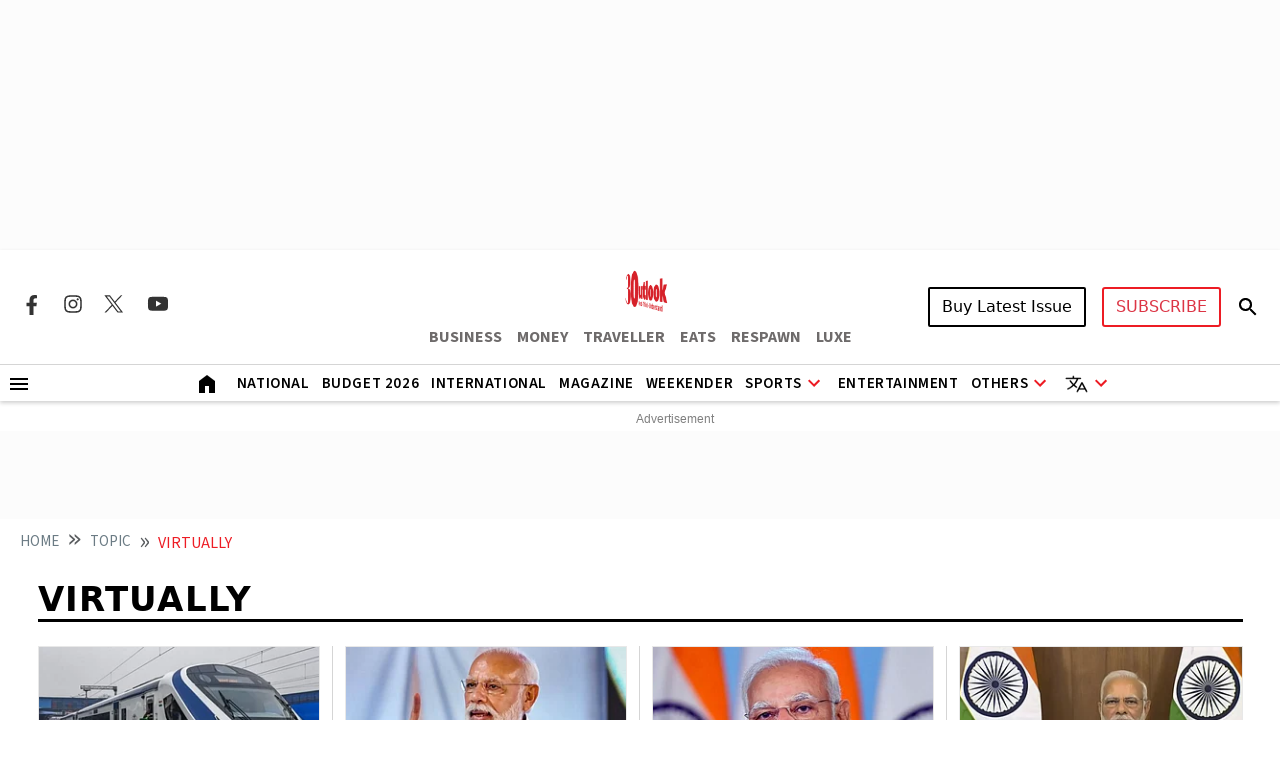

--- FILE ---
content_type: text/html; charset=utf-8
request_url: https://www.google.com/recaptcha/api2/aframe
body_size: 153
content:
<!DOCTYPE HTML><html><head><meta http-equiv="content-type" content="text/html; charset=UTF-8"></head><body><script nonce="eCB6KTJs6iD71CVZYTvDhQ">/** Anti-fraud and anti-abuse applications only. See google.com/recaptcha */ try{var clients={'sodar':'https://pagead2.googlesyndication.com/pagead/sodar?'};window.addEventListener("message",function(a){try{if(a.source===window.parent){var b=JSON.parse(a.data);var c=clients[b['id']];if(c){var d=document.createElement('img');d.src=c+b['params']+'&rc='+(localStorage.getItem("rc::a")?sessionStorage.getItem("rc::b"):"");window.document.body.appendChild(d);sessionStorage.setItem("rc::e",parseInt(sessionStorage.getItem("rc::e")||0)+1);localStorage.setItem("rc::h",'1768985217035');}}}catch(b){}});window.parent.postMessage("_grecaptcha_ready", "*");}catch(b){}</script></body></html>

--- FILE ---
content_type: application/javascript; charset=UTF-8
request_url: https://www.outlookindia.com/cdn-cgi/challenge-platform/h/b/scripts/jsd/d251aa49a8a3/main.js?
body_size: 8889
content:
window._cf_chl_opt={AKGCx8:'b'};~function(X6,zy,zp,zD,zl,zb,zh,zJ,X0,X1){X6=V,function(B,z,Xy,X5,X,I){for(Xy={B:496,z:271,X:371,I:432,K:347,v:386,m:296,N:499,S:446,o:309},X5=V,X=B();!![];)try{if(I=-parseInt(X5(Xy.B))/1*(-parseInt(X5(Xy.z))/2)+parseInt(X5(Xy.X))/3*(parseInt(X5(Xy.I))/4)+parseInt(X5(Xy.K))/5+parseInt(X5(Xy.v))/6+-parseInt(X5(Xy.m))/7+parseInt(X5(Xy.N))/8*(parseInt(X5(Xy.S))/9)+parseInt(X5(Xy.o))/10,z===I)break;else X.push(X.shift())}catch(K){X.push(X.shift())}}(x,155408),zy=this||self,zp=zy[X6(490)],zD=function(IK,II,IX,IB,Ix,I9,X7,z,X,I,K){return IK={B:448,z:479,X:391,I:410},II={B:483,z:329,X:397,I:483,K:381,v:483,m:342,N:468,S:400,o:308,d:483,c:408,k:505,A:455,g:422,U:477,T:450,L:278,G:274,F:395,R:330,H:346,Y:308,Q:299,i:483},IX={B:452},IB={B:329,z:274,X:452,I:346,K:417,v:416,m:449,N:449,S:340,o:311,d:501,c:449,k:457,A:327,g:355,U:308,T:501,L:308,G:326,F:292,R:337,H:308,Y:501,Q:457,i:312,C:483,a:355,y:326,D:337,l:501,e:417,s:416,P:269,f:445,M:385,j:294,Z:299,n:486,b:368,O:412,h:308,J:327,W:507,E:337,x0:308,x1:381,x2:453,x3:443,x4:308,x5:357,x6:287,x7:313,x8:378,x9:263,xx:395},Ix={B:330},I9={B:274},X7=X6,z={'MohlF':function(m,N){return m<N},'MgLaQ':function(m,N){return m===N},'bqpVZ':function(m,N){return m==N},'mtcUX':X7(IK.B),'yTSYK':function(m,N){return m(N)},'hGmhg':function(m,N){return m>N},'jVEgx':function(m,N){return m<N},'Jbond':function(m,N){return m<<N},'LdWIj':function(m,N){return N==m},'JqVbj':function(m,N){return m-N},'LTvdO':function(m,N){return m|N},'eIsOx':X7(IK.z),'beWnv':function(m,N){return m>N},'hPuSX':function(m,N){return m<<N},'RwYCR':function(m,N){return m==N},'ziZmJ':function(m,N){return m<<N},'FhMmQ':function(m,N){return m&N},'udnoW':function(m,N){return m*N},'qsooa':function(m,N){return m!=N},'DmyNw':function(m,N){return m(N)},'lijfq':function(m,N){return m<N},'hOjuf':function(m,N){return m!=N},'kCPSE':function(m,N){return m(N)},'lLUwN':function(m,N){return m!=N},'KIwso':function(m,N){return m*N},'vlvxr':function(m,N){return m(N)},'CfpWY':function(m,N){return N!=m},'OcJpx':function(m,N){return N&m}},X=String[X7(IK.X)],I={'h':function(m,I7){return I7={B:425,z:346},null==m?'':I.g(m,6,function(N,X8){return X8=V,X8(I7.B)[X8(I7.z)](N)})},'g':function(N,S,o,XV,A,U,T,L,G,F,R,H,Y,Q,i,C,y,D,s,P,M,Z,O,J,W,E){if(XV=X7,A={'kOpdq':function(j,Z,X9){return X9=V,z[X9(I9.B)](j,Z)},'SgWrE':function(j,Z,Xx){return Xx=V,z[Xx(Ix.B)](j,Z)},'BvcBB':function(j,Z){return j(Z)}},z[XV(IB.B)](null,N))return'';for(T={},L={},G='',F=2,R=3,H=2,Y=[],Q=0,i=0,C=0;z[XV(IB.z)](C,N[XV(IB.X)]);C+=1)if(y=N[XV(IB.I)](C),Object[XV(IB.K)][XV(IB.v)][XV(IB.m)](T,y)||(T[y]=R++,L[y]=!0),D=G+y,Object[XV(IB.K)][XV(IB.v)][XV(IB.N)](T,D))G=D;else for(s=z[XV(IB.S)][XV(IB.o)]('|'),P=0;!![];){switch(s[P++]){case'0':G=z[XV(IB.d)](String,y);continue;case'1':F--;continue;case'2':if(Object[XV(IB.K)][XV(IB.v)][XV(IB.c)](L,G)){if(z[XV(IB.k)](256,G[XV(IB.A)](0))){for(U=0;z[XV(IB.g)](U,H);Q<<=1,S-1==i?(i=0,Y[XV(IB.U)](z[XV(IB.T)](o,Q)),Q=0):i++,U++);for(M=G[XV(IB.A)](0),U=0;z[XV(IB.k)](8,U);Q=Q<<1|M&1,z[XV(IB.B)](i,S-1)?(i=0,Y[XV(IB.L)](o(Q)),Q=0):i++,M>>=1,U++);}else{for(M=1,U=0;z[XV(IB.z)](U,H);Q=z[XV(IB.G)](Q,1)|M,z[XV(IB.F)](i,z[XV(IB.R)](S,1))?(i=0,Y[XV(IB.H)](z[XV(IB.Y)](o,Q)),Q=0):i++,M=0,U++);for(M=G[XV(IB.A)](0),U=0;z[XV(IB.Q)](16,U);Q=z[XV(IB.i)](Q<<1,M&1.31),S-1==i?(i=0,Y[XV(IB.H)](o(Q)),Q=0):i++,M>>=1,U++);}F--,0==F&&(F=Math[XV(IB.C)](2,H),H++),delete L[G]}else for(M=T[G],U=0;z[XV(IB.a)](U,H);Q=z[XV(IB.y)](Q,1)|1.2&M,i==z[XV(IB.D)](S,1)?(i=0,Y[XV(IB.L)](z[XV(IB.l)](o,Q)),Q=0):i++,M>>=1,U++);continue;case'3':T[D]=R++;continue;case'4':F==0&&(F=Math[XV(IB.C)](2,H),H++);continue}break}if(''!==G){if(Object[XV(IB.e)][XV(IB.s)][XV(IB.N)](L,G)){if(256>G[XV(IB.A)](0)){if(z[XV(IB.P)]!==XV(IB.f)){for(U=0;z[XV(IB.a)](U,H);Q<<=1,z[XV(IB.B)](i,S-1)?(i=0,Y[XV(IB.H)](o(Q)),Q=0):i++,U++);for(M=G[XV(IB.A)](0),U=0;z[XV(IB.M)](8,U);Q=z[XV(IB.j)](Q,1)|M&1.85,z[XV(IB.Z)](i,S-1)?(i=0,Y[XV(IB.L)](o(Q)),Q=0):i++,M>>=1,U++);}else{for(Z=[];null!==y;Z=Z[XV(IB.n)](N[XV(IB.b)](S)),o=M[XV(IB.O)](U));return Z}}else{for(M=1,U=0;U<H;Q=M|Q<<1,i==S-1?(i=0,Y[XV(IB.h)](o(Q)),Q=0):i++,M=0,U++);for(M=G[XV(IB.J)](0),U=0;16>U;Q=z[XV(IB.W)](Q,1)|M&1,i==S-1?(i=0,Y[XV(IB.U)](o(Q)),Q=0):i++,M>>=1,U++);}F--,0==F&&(F=Math[XV(IB.C)](2,H),H++),delete L[G]}else for(M=T[G],U=0;U<H;Q=1&M|Q<<1.51,z[XV(IB.B)](i,z[XV(IB.E)](S,1))?(i=0,Y[XV(IB.x0)](z[XV(IB.l)](o,Q)),Q=0):i++,M>>=1,U++);F--,F==0&&H++}for(M=2,U=0;U<H;Q=Q<<1.3|z[XV(IB.x1)](M,1),i==S-1?(i=0,Y[XV(IB.U)](o(Q)),Q=0):i++,M>>=1,U++);for(;;)if(Q<<=1,S-1==i){if(XV(IB.x2)!==XV(IB.x3)){Y[XV(IB.x4)](z[XV(IB.d)](o,Q));break}else for(O=C[XV(IB.b)](A),J=0;A[XV(IB.x5)](J,O[XV(IB.X)]);J++)if(W=O[J],'f'===W&&(W='N'),i[W]){for(E=0;E<C[O[J]][XV(IB.X)];A[XV(IB.x6)](-1,Q[W][XV(IB.x7)](y[O[J]][E]))&&(A[XV(IB.x8)](D,o[O[J]][E])||E[W][XV(IB.x4)]('o.'+s[O[J]][E])),E++);}else P[W]=W[O[J]][XV(IB.x9)](function(x0){return'o.'+x0})}else i++;return Y[XV(IB.xx)]('')},'j':function(m,Iz,Xw){return Iz={B:327},Xw=X7,null==m?'':''==m?null:I.i(m[Xw(IX.B)],32768,function(N,XB){return XB=Xw,m[XB(Iz.B)](N)})},'i':function(N,S,o,Xz,A,U,T,L,G,F,R,H,Y,Q,i,C,D,y){for(Xz=X7,A=[],U=4,T=4,L=3,G=[],H=o(0),Y=S,Q=1,F=0;3>F;A[F]=F,F+=1);for(i=0,C=Math[Xz(II.B)](2,2),R=1;R!=C;y=Y&H,Y>>=1,z[Xz(II.z)](0,Y)&&(Y=S,H=o(Q++)),i|=z[Xz(II.X)](0<y?1:0,R),R<<=1);switch(i){case 0:for(i=0,C=Math[Xz(II.I)](2,8),R=1;C!=R;y=z[Xz(II.K)](H,Y),Y>>=1,z[Xz(II.z)](0,Y)&&(Y=S,H=o(Q++)),i|=R*(0<y?1:0),R<<=1);D=X(i);break;case 1:for(i=0,C=Math[Xz(II.v)](2,16),R=1;z[Xz(II.m)](R,C);y=H&Y,Y>>=1,Y==0&&(Y=S,H=z[Xz(II.N)](o,Q++)),i|=(z[Xz(II.S)](0,y)?1:0)*R,R<<=1);D=z[Xz(II.N)](X,i);break;case 2:return''}for(F=A[3]=D,G[Xz(II.o)](D);;){if(Q>N)return'';for(i=0,C=Math[Xz(II.d)](2,L),R=1;z[Xz(II.c)](R,C);y=H&Y,Y>>=1,0==Y&&(Y=S,H=z[Xz(II.k)](o,Q++)),i|=(0<y?1:0)*R,R<<=1);switch(D=i){case 0:for(i=0,C=Math[Xz(II.d)](2,8),R=1;z[Xz(II.A)](R,C);y=H&Y,Y>>=1,0==Y&&(Y=S,H=o(Q++)),i|=z[Xz(II.g)](0<y?1:0,R),R<<=1);A[T++]=z[Xz(II.U)](X,i),D=T-1,U--;break;case 1:for(i=0,C=Math[Xz(II.d)](2,16),R=1;z[Xz(II.T)](R,C);y=z[Xz(II.L)](H,Y),Y>>=1,0==Y&&(Y=S,H=o(Q++)),i|=(z[Xz(II.G)](0,y)?1:0)*R,R<<=1);A[T++]=z[Xz(II.k)](X,i),D=T-1,U--;break;case 2:return G[Xz(II.F)]('')}if(0==U&&(U=Math[Xz(II.I)](2,L),L++),A[D])D=A[D];else if(z[Xz(II.R)](D,T))D=F+F[Xz(II.H)](0);else return null;G[Xz(II.Y)](D),A[T++]=F+D[Xz(II.H)](0),U--,F=D,z[Xz(II.Q)](0,U)&&(U=Math[Xz(II.i)](2,L),L++)}}},K={},K[X7(IK.I)]=I.h,K}(),zl=null,zb=zn(),zh={},zh[X6(291)]='o',zh[X6(415)]='s',zh[X6(485)]='u',zh[X6(427)]='z',zh[X6(366)]='n',zh[X6(375)]='I',zh[X6(283)]='b',zJ=zh,zy[X6(426)]=function(B,z,X,I,KV,Kx,K9,XG,K,S,o,A,g,U,T){if(KV={B:434,z:331,X:438,I:503,K:497,v:305,m:486,N:305,S:442,o:484,d:441,c:442,k:484,A:441,g:454,U:399,T:452,L:290,G:307,F:349,R:389,H:374,Y:488,Q:444,i:488,C:488,a:473,y:447},Kx={B:376,z:452,X:451},K9={B:360,z:513,X:434,I:456,K:417,v:416,m:449,N:308},XG=X6,K={'scPyF':function(L,G){return G!==L},'kQbUh':XG(KV.B),'QECMy':function(L,G){return L(G)},'pLqJE':function(L,G){return G===L},'HqLyC':XG(KV.z),'zhJQi':function(L,G){return L(G)},'qcjgx':XG(KV.X),'cTSzG':function(L,G,F){return L(G,F)},'AGejK':function(L,G){return L+G},'hSRly':function(L,G){return L+G}},z===null||K[XG(KV.I)](void 0,z))return I;for(S=zu(z),B[XG(KV.K)][XG(KV.v)]&&(S=S[XG(KV.m)](B[XG(KV.K)][XG(KV.N)](z))),S=B[XG(KV.S)][XG(KV.o)]&&B[XG(KV.d)]?B[XG(KV.c)][XG(KV.k)](new B[(XG(KV.A))](S)):function(L,XR,G){for(XR=XG,L[XR(Kx.B)](),G=0;G<L[XR(Kx.z)];L[G+1]===L[G]?L[XR(Kx.X)](G+1,1):G+=1);return L}(S),o='nAsAaAb'.split('A'),o=o[XG(KV.g)][XG(KV.U)](o),A=0;A<S[XG(KV.T)];K[XG(KV.L)]!==XG(KV.G)?(g=S[A],U=zE(B,z,g),K[XG(KV.F)](o,U))?(T='s'===U&&!B[XG(KV.R)](z[g]),K[XG(KV.H)]===X+g?K[XG(KV.Y)](N,K[XG(KV.Q)](X,g),U):T||K[XG(KV.i)](N,X+g,z[g])):K[XG(KV.C)](N,K[XG(KV.a)](X,g),U):K[XG(KV.y)](X,I),A++);return I;function N(L,G,XF){if(XF=XG,K[XF(K9.B)](K[XF(K9.z)],XF(K9.X)))return X[XF(K9.I)]()<I;else Object[XF(K9.K)][XF(K9.v)][XF(K9.m)](I,G)||(I[G]=[]),I[G][XF(K9.N)](L)}},X0=X6(475)[X6(311)](';'),X1=X0[X6(454)][X6(399)](X0),zy[X6(502)]=function(B,z,KK,KI,XH,X,I,K,v,m){for(KK={B:368,z:452,X:353,I:460,K:452,v:353,m:313,N:508,S:308,o:263},KI={B:316},XH=X6,X={'qhZaX':function(N,S){return N+S},'miYlX':function(N,S){return N===S},'HSZax':function(N,S){return N<S},'uujFp':function(N,S){return N(S)}},I=Object[XH(KK.B)](z),K=0;K<I[XH(KK.z)];K++)if(v=I[K],X[XH(KK.X)]('f',v)&&(v='N'),B[v]){for(m=0;X[XH(KK.I)](m,z[I[K]][XH(KK.K)]);X[XH(KK.v)](-1,B[v][XH(KK.m)](z[I[K]][m]))&&(X[XH(KK.N)](X1,z[I[K]][m])||B[v][XH(KK.S)]('o.'+z[I[K]][m])),m++);}else B[v]=z[I[K]][XH(KK.o)](function(N,XY){return XY=XH,X[XY(KI.B)]('o.',N)})},X3();function zZ(B,z,If,IP,Is,Ir,Xd,X,I,K,v){If={B:390,z:405,X:403,I:430,K:289,v:295,m:511,N:493,S:362,o:461,d:339,c:436,k:379,A:511,g:387,U:364,T:423,L:390,G:428,F:270,R:421,H:424,Y:480,Q:480,i:377,C:377,a:423,y:384,D:410,l:372},IP={B:306},Is={B:268,z:310,X:289,I:366,K:491,v:489,m:489,N:332,S:284},Ir={B:304},Xd=X6,X={'caeqr':Xd(If.B),'nVvVr':function(m,N){return m<N},'wwneE':Xd(If.z),'gSMfs':Xd(If.X),'TwCNV':function(m,N){return m+N},'CxEgs':function(m,N){return m+N},'SwDNV':Xd(If.I),'JuESL':function(m){return m()}},I=zy[Xd(If.K)],console[Xd(If.v)](zy[Xd(If.m)]),K=new zy[(Xd(If.N))](),K[Xd(If.S)](Xd(If.o),X[Xd(If.d)](X[Xd(If.c)](X[Xd(If.k)]+zy[Xd(If.A)][Xd(If.g)],Xd(If.U)),I.r)),I[Xd(If.T)]&&(K[Xd(If.L)]=5e3,K[Xd(If.G)]=function(Xc){Xc=Xd,z(X[Xc(Ir.B)])}),K[Xd(If.F)]=function(Xk,N,S){if(Xk=Xd,Xk(Is.B)===X[Xk(Is.z)])return N=z[Xk(Is.X)],!N?null:(S=N.i,typeof S!==Xk(Is.I)||X[Xk(Is.K)](S,30))?null:S;else K[Xk(Is.v)]>=200&&K[Xk(Is.m)]<300?z(Xk(Is.N)):z(Xk(Is.S)+K[Xk(Is.m)])},K[Xd(If.R)]=function(XA){XA=Xd,z(X[XA(IP.B)])},v={'t':X[Xd(If.H)](zM),'lhr':zp[Xd(If.Y)]&&zp[Xd(If.Q)][Xd(If.i)]?zp[Xd(If.Q)][Xd(If.C)]:'','api':I[Xd(If.a)]?!![]:![],'c':X[Xd(If.H)](zs),'payload':B},K[Xd(If.y)](zD[Xd(If.D)](JSON[Xd(If.l)](v)))}function x(KY){return KY='JuESL,v1bDILVgUdmPRxKOzMuy2SfoHYQl986ATJaBGc$-hWjN4e7spwt50+XnqkCZF3Eri,pRIb1,symbol,ontimeout,gTsNY,/cdn-cgi/challenge-platform/h/,CnwA5,12EEbDlh,SwwIy,SgaIQ,Function,CxEgs,MwZJL,d.cookie,bqzQp,EXHTb,Set,Array,zlYfH,AGejK,GaSRz,324ghquah,QECMy,2|1|4|3|0,call,CfpWY,splice,length,oNCom,includes,lLUwN,random,hGmhg,JBxy9,wrgkr,HSZax,POST,tkZRk,AdeF3,HVFuD,pkLOA2,jsd,rdjsI,DmyNw,MyGGf,idKYE,toString,iframe,hSRly,iyhhs,_cf_chl_opt;JJgc4;PJAn2;kJOnV9;IWJi4;OHeaY1;DqMg0;FKmRv9;LpvFx1;cAdz2;PqBHf2;nFZCC5;ddwW5;pRIb1;rxvNi8;RrrrA2;erHi9,randomUUID,vlvxr,ltjbg,WdNyb,location,function,gNOgd,pow,from,undefined,concat,readyState,cTSzG,status,document,nVvVr,event,XMLHttpRequest,navigator,body,449sKkrqH,Object,YeENh,368xAuCfu,contentWindow,yTSYK,rxvNi8,pLqJE,ScXxV,kCPSE,mcXuY,ziZmJ,uujFp,YSfQT,OuZgd,_cf_chl_opt,jpIyJ,kQbUh,map,iwJqk,OmjeL,pBsmS,mYufN,gIIQH,eIsOx,onload,30AQGaUs,vvWwx,sid,MohlF,VpeHh,EbTts,now,OcJpx,fBmeF,khhuD,AOndp,removeChild,boolean,http-code:,4|1|0|2|7|5|3|6,neGUw,SgWrE,pqIDo,__CF$cv$params,HqLyC,object,LdWIj,Jsfid,hPuSX,log,1515962fWfxLc,avnzo,ctZDz,RwYCR,onreadystatechange,ezWKk,LRmiB4,loading,caeqr,getOwnPropertyNames,gSMfs,SPqMu,push,10390bQDcKn,wwneE,split,LTvdO,indexOf,parent,catch,qhZaX,DIBwv,source,RkxBV,PIaGw,DOMContentLoaded,clientInformation,createElement,isArray,Gtnqt,Jbond,charCodeAt,error on cf_chl_props,bqpVZ,MgLaQ,AwMEG,success,Byoze,FTnlG,EHERM,contentDocument,JqVbj,zXZWc,TwCNV,mtcUX,addEventListener,qsooa,BDqwB,appendChild,FVezt,charAt,1068735AnuuXn,SSTpq3,zhJQi,KnfGY,ZYGte,floor,miYlX,Sanwg,jVEgx,MMJjp,kOpdq,aYCAn,HIYDM,scPyF,kFFAc,open,hzPzA,/jsd/oneshot/d251aa49a8a3/0.9600948456440014:1768984076:ZSrjsp5rd0umKQJujFKE8GFixGfLydL07EKu5HTUHA0/,chctx,number,PqWNn,keys,errorInfoObject,qsTwP,43446yEJNcZ,stringify,error,qcjgx,bigint,sort,href,BvcBB,SwDNV,display: none,FhMmQ,tabIndex,aPfgQ,send,beWnv,632106EsycRs,AKGCx8,aUjz8,isNaN,timeout,fromCharCode,postMessage,AReaX,bxpEO,join,/invisible/jsd,udnoW,YuIfg,bind,lijfq,yEHnd,KMLby,xhr-error,ogeVi,YlDku,detail,/b/ov1/0.9600948456440014:1768984076:ZSrjsp5rd0umKQJujFKE8GFixGfLydL07EKu5HTUHA0/,hOjuf,ukrvU,nsEqnFU,WGHWq,getPrototypeOf,[native code],style,string,hasOwnProperty,prototype,3|0|2|4|1,TYlZ6,cloudflare-invisible,onerror,KIwso,api'.split(','),x=function(){return KY},x()}function zM(IC,XS,B){return IC={B:289,z:352},XS=X6,B=zy[XS(IC.B)],Math[XS(IC.z)](+atob(B.t))}function X3(KL,KT,Kg,XQ,B,z,X,I,N,S,o,d,K,m){if(KL={B:333,z:472,X:494,I:303,K:321,v:289,m:320,N:361,S:361,o:376,d:452,c:320,k:275,A:451,g:358,U:478,T:487,L:470,G:341,F:437,R:343,H:429,Y:341,Q:354,i:323,C:474,a:414,y:380,D:382,l:495,e:344,s:500,P:322,f:459,M:297,j:336,Z:495,n:282,b:300,O:300},KT={B:478,z:437,X:487,I:470,K:300},Kg={B:325,z:350,X:281,I:425,K:346},XQ=X6,B={'PIaGw':function(v,m){return m===v},'VpeHh':function(v,m){return v+m},'aYCAn':function(v,m){return v+m},'Gtnqt':function(v){return v()},'AOndp':XQ(KL.B),'iyhhs':XQ(KL.z),'wrgkr':XQ(KL.X),'avnzo':function(v,m,N,S,o){return v(m,N,S,o)},'ltjbg':function(v){return v()},'MwZJL':function(v,m){return m!==v},'idKYE':XQ(KL.I),'Sanwg':XQ(KL.K)},z=zy[XQ(KL.v)],!z){if(B[XQ(KL.m)](XQ(KL.N),XQ(KL.S)))return;else{for(m[XQ(KL.o)](),m=0;m<N[XQ(KL.d)];B[XQ(KL.c)](S[m],o[B[XQ(KL.k)](m,1)])?d[XQ(KL.A)](B[XQ(KL.g)](m,1),1):m+=1);return c}}if(!B[XQ(KL.U)](zj))return;if(X=![],I=function(Xi){if(Xi=XQ,!X){if(X=!![],!B[Xi(Kg.B)](zj))return Xi(Kg.z)===B[Xi(Kg.X)]?Xi(Kg.I)[Xi(Kg.K)](z):void 0;ze(function(N){X4(z,N)})}},zp[XQ(KL.T)]!==B[XQ(KL.L)])I();else if(zy[XQ(KL.G)]){if(B[XQ(KL.F)](XQ(KL.R),XQ(KL.H)))zp[XQ(KL.Y)](B[XQ(KL.Q)],I);else return N=m[XQ(KL.i)](B[XQ(KL.C)]),N[XQ(KL.a)]=XQ(KL.y),N[XQ(KL.D)]='-1',N[XQ(KL.l)][XQ(KL.e)](N),S=N[XQ(KL.s)],o={},o=S(S,S,'',o),o=o(S,S[XQ(KL.P)]||S[B[XQ(KL.f)]],'n.',o),o=B[XQ(KL.M)](d,S,N[XQ(KL.j)],'d.',o),c[XQ(KL.Z)][XQ(KL.n)](N),d={},d.r=o,d.e=null,d}else K=zp[XQ(KL.b)]||function(){},zp[XQ(KL.O)]=function(XC){XC=XQ,B[XC(KT.B)](K),B[XC(KT.z)](zp[XC(KT.X)],B[XC(KT.I)])&&(zp[XC(KT.K)]=K,B[XC(KT.B)](I))}}function ze(B,Io,IS,XI,z,X){Io={B:328},IS={B:288,z:481,X:279,I:264},XI=X6,z={'pqIDo':function(I,K){return I===K},'fBmeF':function(I,K){return I(K)},'iwJqk':function(I){return I()}},X=X2(),zZ(X.r,function(I,XX){XX=V,z[XX(IS.B)](typeof B,XX(IS.z))&&z[XX(IS.X)](B,I),z[XX(IS.I)](zP)}),X.e&&zO(XI(Io.B),X.e)}function zW(z,X,IJ,XU,I,K){return IJ={B:402,z:398,X:413,I:435,K:417,v:471,m:449,N:313},XU=X6,I={},I[XU(IJ.B)]=function(v,m){return v instanceof m},I[XU(IJ.z)]=XU(IJ.X),K=I,K[XU(IJ.B)](X,z[XU(IJ.I)])&&0<z[XU(IJ.I)][XU(IJ.K)][XU(IJ.v)][XU(IJ.m)](X)[XU(IJ.N)](K[XU(IJ.z)])}function zs(IG,Xv,z,X){return IG={B:439},Xv=X6,z={},z[Xv(IG.B)]=function(I,K){return I!==K},X=z,X[Xv(IG.B)](zr(),null)}function zj(Iy,Xo,z,X,I,K,v,m,N){for(Iy={B:498,z:418,X:338,I:311,K:352,v:277,m:338},Xo=X6,z={},z[Xo(Iy.B)]=Xo(Iy.z),z[Xo(Iy.X)]=function(S,o){return S>o},X=z,I=X[Xo(Iy.B)][Xo(Iy.I)]('|'),K=0;!![];){switch(I[K++]){case'0':v=zM();continue;case'1':return!![];case'2':m=Math[Xo(Iy.K)](Date[Xo(Iy.v)]()/1e3);continue;case'3':N=3600;continue;case'4':if(X[Xo(Iy.m)](m-v,N))return![];continue}break}}function zE(z,X,I,K0,XT,K,m,N,S){m=(K0={B:383,z:298,X:276,I:481,K:291,v:481,m:315,N:315,S:442,o:324,d:298,c:276},XT=X6,K={},K[XT(K0.B)]=function(o,k){return o==k},K[XT(K0.z)]=function(o,k){return k===o},K[XT(K0.X)]=XT(K0.I),K);try{N=X[I]}catch(o){return'i'}if(m[XT(K0.B)](null,N))return m[XT(K0.z)](void 0,N)?'u':'x';if(XT(K0.K)==typeof N)try{if(XT(K0.v)==typeof N[XT(K0.m)])return N[XT(K0.N)](function(){}),'p'}catch(k){}return z[XT(K0.S)][XT(K0.o)](N)?'a':m[XT(K0.d)](N,z[XT(K0.S)])?'D':!0===N?'T':m[XT(K0.z)](!1,N)?'F':(S=typeof N,m[XT(K0.c)]==S?zW(z,N)?'N':'f':zJ[S]||'?')}function zP(It,Xm,B,z){if(It={B:267,z:512,X:462,I:280,K:367,v:327,m:440,N:440,S:345,o:272},Xm=X6,B={'tkZRk':function(X){return X()},'khhuD':Xm(It.B),'PqWNn':Xm(It.z),'FVezt':function(X,I,K){return X(I,K)},'vvWwx':function(X,I){return I*X}},z=B[Xm(It.X)](zr),null===z)return B[Xm(It.I)]!==B[Xm(It.K)]?void 0:X[Xm(It.v)](I);if(zl){if(Xm(It.m)!==Xm(It.N))return![];else clearTimeout(zl)}zl=B[Xm(It.S)](setTimeout,function(){ze()},B[Xm(It.o)](z,1e3))}function X2(Km,Xt,X,I,K,v,m,N){X=(Km={B:322,z:336,X:323,I:472,K:414,v:380,m:382,N:495,S:344,o:500,d:265,c:335,k:494,A:301,g:282},Xt=X6,{'OmjeL':function(S,o,d,c,k){return S(o,d,c,k)},'EHERM':Xt(Km.B),'ezWKk':Xt(Km.z)});try{return I=zp[Xt(Km.X)](Xt(Km.I)),I[Xt(Km.K)]=Xt(Km.v),I[Xt(Km.m)]='-1',zp[Xt(Km.N)][Xt(Km.S)](I),K=I[Xt(Km.o)],v={},v=pRIb1(K,K,'',v),v=X[Xt(Km.d)](pRIb1,K,K[X[Xt(Km.c)]]||K[Xt(Km.k)],'n.',v),v=pRIb1(K,I[X[Xt(Km.A)]],'d.',v),zp[Xt(Km.N)][Xt(Km.g)](I),m={},m.r=v,m.e=null,m}catch(S){return N={},N.r={},N.e=S,N}}function X4(X,I,KH,Xa,K,v,o,d,c,m){if(KH={B:317,z:373,X:423,I:332,K:334,v:317,m:464,N:318,S:420,o:273,d:492,c:332,k:314,A:392,g:504,U:352,T:277,L:469,G:420,F:510,R:406,H:392},Xa=X6,K={'ScXxV':function(N){return N()},'MyGGf':function(N,S){return N>S},'FTnlG':function(N,S){return S===N},'HVFuD':Xa(KH.B),'OuZgd':Xa(KH.z)},!X[Xa(KH.X)])return;if(I===Xa(KH.I)){if(K[Xa(KH.K)](Xa(KH.v),K[Xa(KH.m)]))v={},v[Xa(KH.N)]=Xa(KH.S),v[Xa(KH.o)]=X.r,v[Xa(KH.d)]=Xa(KH.c),zy[Xa(KH.k)][Xa(KH.A)](v,'*');else return o=3600,d=K[Xa(KH.g)](I),c=K[Xa(KH.U)](v[Xa(KH.T)]()/1e3),K[Xa(KH.L)](c-d,o)?![]:!![]}else m={},m[Xa(KH.N)]=Xa(KH.G),m[Xa(KH.o)]=X.r,m[Xa(KH.d)]=K[Xa(KH.F)],m[Xa(KH.R)]=I,zy[Xa(KH.k)][Xa(KH.H)](m,'*')}function zr(IT,XK,z,X,I,K,N,S){if(IT={B:433,z:467,X:409,I:404,K:393,v:370,m:411,N:319,S:366,o:266,d:289,c:409,k:308,A:327,g:319,U:401,T:509,L:452,G:313,F:263},XK=X6,z={},z[XK(IT.B)]=function(v,m){return m|v},z[XK(IT.z)]=function(v,m){return v==m},z[XK(IT.X)]=function(v,m){return v-m},z[XK(IT.I)]=function(v,m){return v&m},z[XK(IT.K)]=function(v,m){return v!==m},z[XK(IT.v)]=XK(IT.m),z[XK(IT.N)]=XK(IT.S),z[XK(IT.o)]=function(v,m){return v<m},X=z,I=zy[XK(IT.d)],!I){if(X[XK(IT.K)](X[XK(IT.v)],XK(IT.m))){for(M=1,j=0;Z<n;O=X[XK(IT.B)](h<<1,J),X[XK(IT.z)](W,X[XK(IT.c)](E,1))?(x0=0,x1[XK(IT.k)](x2(x3)),x4=0):x5++,x6=0,b++);for(x7=x8[XK(IT.A)](0),x9=0;16>xx;xw=xB<<1|X[XK(IT.I)](xz,1),xI-1==xX?(xK=0,xv[XK(IT.k)](xm(xN)),xS=0):xo++,xd>>=1,xV++);}else return null}if(K=I.i,X[XK(IT.K)](typeof K,X[XK(IT.g)])||X[XK(IT.o)](K,30)){if(XK(IT.U)===XK(IT.T)){if(N=Y[Q],N==='f'&&(N='N'),i[N]){for(S=0;S<C[a[y]][XK(IT.L)];-1===D[N][XK(IT.G)](l[S[s]][S])&&(P(N[M[j]][S])||Z[N][XK(IT.k)]('o.'+n[b[O]][S])),S++);}else h[N]=J[W[E]][XK(IT.F)](function(x3){return'o.'+x3})}else return null}return K}function zf(z,Ii,XN,X,I){return Ii={B:286,z:286,X:456},XN=X6,X={},X[XN(Ii.B)]=function(K,v){return K<v},I=X,I[XN(Ii.z)](Math[XN(Ii.X)](),z)}function zO(I,K,IO,Xg,v,m,N,S,o,d,c,k,A,g,U){if(IO={B:285,z:430,X:461,I:466,K:359,v:463,m:419,N:482,S:293,o:363,d:311,c:493,k:351,A:351,g:506,U:511,T:387,L:407,G:396,F:362,R:394,H:431,Y:511,Q:431,i:348,C:511,a:348,y:302,D:465,l:388,e:458,s:289,P:428,f:369,M:365,j:318,Z:356,n:384,b:410,O:390},Xg=X6,v={'HIYDM':function(T,L){return T(L)},'gNOgd':function(T,L){return L!==T},'hzPzA':Xg(IO.B),'ZYGte':function(T,L){return T+L},'mcXuY':Xg(IO.z),'bxpEO':Xg(IO.X),'MMJjp':Xg(IO.I)},!v[Xg(IO.K)](zf,0))return![];N=(m={},m[Xg(IO.v)]=I,m[Xg(IO.m)]=K,m);try{if(v[Xg(IO.N)](Xg(IO.S),Xg(IO.S)))return'i';else for(S=v[Xg(IO.o)][Xg(IO.d)]('|'),o=0;!![];){switch(S[o++]){case'0':d=new zy[(Xg(IO.c))]();continue;case'1':c=v[Xg(IO.k)](v[Xg(IO.A)](v[Xg(IO.g)],zy[Xg(IO.U)][Xg(IO.T)]),Xg(IO.L))+g.r+Xg(IO.G);continue;case'2':d[Xg(IO.F)](v[Xg(IO.R)],c);continue;case'3':A=(k={},k[Xg(IO.H)]=zy[Xg(IO.Y)][Xg(IO.Q)],k[Xg(IO.i)]=zy[Xg(IO.C)][Xg(IO.a)],k[Xg(IO.y)]=zy[Xg(IO.C)][Xg(IO.y)],k[Xg(IO.D)]=zy[Xg(IO.C)][Xg(IO.l)],k[Xg(IO.e)]=zb,k);continue;case'4':g=zy[Xg(IO.s)];continue;case'5':d[Xg(IO.P)]=function(){};continue;case'6':U={},U[Xg(IO.f)]=N,U[Xg(IO.M)]=A,U[Xg(IO.j)]=v[Xg(IO.Z)],d[Xg(IO.n)](zD[Xg(IO.b)](U));continue;case'7':d[Xg(IO.O)]=2500;continue}break}}catch(L){}}function V(w,B,z,X){return w=w-263,z=x(),X=z[w],X}function zn(IM,Xq){return IM={B:476,z:476},Xq=X6,crypto&&crypto[Xq(IM.B)]?crypto[Xq(IM.z)]():''}function zu(B,K1,XL,z){for(K1={B:486,z:368,X:412},XL=X6,z=[];B!==null;z=z[XL(K1.B)](Object[XL(K1.z)](B)),B=Object[XL(K1.X)](B));return z}}()

--- FILE ---
content_type: application/javascript; charset=utf-8
request_url: https://fundingchoicesmessages.google.com/f/AGSKWxUnKqenyD7tn9fjuPLGw_GIeXRLCSga90VNdkoNthuPvkwLATWJCSNwVxoQ5c3AvI2pMQsoQg3lvQvu-yWUWD6eCLqxPezmXMSYQGATMrcbDbh1WOdu1Bp0wGOf3buRum6J2OG3fgeevnSdK-YreQyfSPF14dPwuYxKiZZzJVnBdn57f_ITP_uAnh0=/_/sponsor-links./footerad./cgi-exe/ad./ads0./floatingads.
body_size: -1292
content:
window['1923c620-d189-4a5e-9a25-5e862bea8640'] = true;